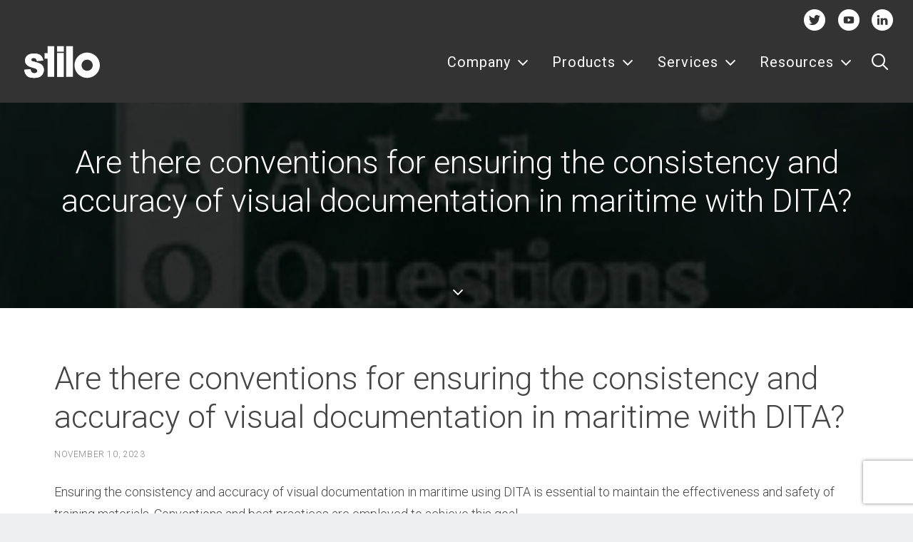

--- FILE ---
content_type: text/html; charset=utf-8
request_url: https://www.google.com/recaptcha/api2/anchor?ar=1&k=6Lfmu4srAAAAAG-uBvwCEsEhQmr78ltuRebFkGZr&co=aHR0cHM6Ly93d3cuc3RpbG8uY29tOjQ0Mw..&hl=en&v=PoyoqOPhxBO7pBk68S4YbpHZ&size=invisible&anchor-ms=20000&execute-ms=30000&cb=bd81nbyxxlhz
body_size: 48941
content:
<!DOCTYPE HTML><html dir="ltr" lang="en"><head><meta http-equiv="Content-Type" content="text/html; charset=UTF-8">
<meta http-equiv="X-UA-Compatible" content="IE=edge">
<title>reCAPTCHA</title>
<style type="text/css">
/* cyrillic-ext */
@font-face {
  font-family: 'Roboto';
  font-style: normal;
  font-weight: 400;
  font-stretch: 100%;
  src: url(//fonts.gstatic.com/s/roboto/v48/KFO7CnqEu92Fr1ME7kSn66aGLdTylUAMa3GUBHMdazTgWw.woff2) format('woff2');
  unicode-range: U+0460-052F, U+1C80-1C8A, U+20B4, U+2DE0-2DFF, U+A640-A69F, U+FE2E-FE2F;
}
/* cyrillic */
@font-face {
  font-family: 'Roboto';
  font-style: normal;
  font-weight: 400;
  font-stretch: 100%;
  src: url(//fonts.gstatic.com/s/roboto/v48/KFO7CnqEu92Fr1ME7kSn66aGLdTylUAMa3iUBHMdazTgWw.woff2) format('woff2');
  unicode-range: U+0301, U+0400-045F, U+0490-0491, U+04B0-04B1, U+2116;
}
/* greek-ext */
@font-face {
  font-family: 'Roboto';
  font-style: normal;
  font-weight: 400;
  font-stretch: 100%;
  src: url(//fonts.gstatic.com/s/roboto/v48/KFO7CnqEu92Fr1ME7kSn66aGLdTylUAMa3CUBHMdazTgWw.woff2) format('woff2');
  unicode-range: U+1F00-1FFF;
}
/* greek */
@font-face {
  font-family: 'Roboto';
  font-style: normal;
  font-weight: 400;
  font-stretch: 100%;
  src: url(//fonts.gstatic.com/s/roboto/v48/KFO7CnqEu92Fr1ME7kSn66aGLdTylUAMa3-UBHMdazTgWw.woff2) format('woff2');
  unicode-range: U+0370-0377, U+037A-037F, U+0384-038A, U+038C, U+038E-03A1, U+03A3-03FF;
}
/* math */
@font-face {
  font-family: 'Roboto';
  font-style: normal;
  font-weight: 400;
  font-stretch: 100%;
  src: url(//fonts.gstatic.com/s/roboto/v48/KFO7CnqEu92Fr1ME7kSn66aGLdTylUAMawCUBHMdazTgWw.woff2) format('woff2');
  unicode-range: U+0302-0303, U+0305, U+0307-0308, U+0310, U+0312, U+0315, U+031A, U+0326-0327, U+032C, U+032F-0330, U+0332-0333, U+0338, U+033A, U+0346, U+034D, U+0391-03A1, U+03A3-03A9, U+03B1-03C9, U+03D1, U+03D5-03D6, U+03F0-03F1, U+03F4-03F5, U+2016-2017, U+2034-2038, U+203C, U+2040, U+2043, U+2047, U+2050, U+2057, U+205F, U+2070-2071, U+2074-208E, U+2090-209C, U+20D0-20DC, U+20E1, U+20E5-20EF, U+2100-2112, U+2114-2115, U+2117-2121, U+2123-214F, U+2190, U+2192, U+2194-21AE, U+21B0-21E5, U+21F1-21F2, U+21F4-2211, U+2213-2214, U+2216-22FF, U+2308-230B, U+2310, U+2319, U+231C-2321, U+2336-237A, U+237C, U+2395, U+239B-23B7, U+23D0, U+23DC-23E1, U+2474-2475, U+25AF, U+25B3, U+25B7, U+25BD, U+25C1, U+25CA, U+25CC, U+25FB, U+266D-266F, U+27C0-27FF, U+2900-2AFF, U+2B0E-2B11, U+2B30-2B4C, U+2BFE, U+3030, U+FF5B, U+FF5D, U+1D400-1D7FF, U+1EE00-1EEFF;
}
/* symbols */
@font-face {
  font-family: 'Roboto';
  font-style: normal;
  font-weight: 400;
  font-stretch: 100%;
  src: url(//fonts.gstatic.com/s/roboto/v48/KFO7CnqEu92Fr1ME7kSn66aGLdTylUAMaxKUBHMdazTgWw.woff2) format('woff2');
  unicode-range: U+0001-000C, U+000E-001F, U+007F-009F, U+20DD-20E0, U+20E2-20E4, U+2150-218F, U+2190, U+2192, U+2194-2199, U+21AF, U+21E6-21F0, U+21F3, U+2218-2219, U+2299, U+22C4-22C6, U+2300-243F, U+2440-244A, U+2460-24FF, U+25A0-27BF, U+2800-28FF, U+2921-2922, U+2981, U+29BF, U+29EB, U+2B00-2BFF, U+4DC0-4DFF, U+FFF9-FFFB, U+10140-1018E, U+10190-1019C, U+101A0, U+101D0-101FD, U+102E0-102FB, U+10E60-10E7E, U+1D2C0-1D2D3, U+1D2E0-1D37F, U+1F000-1F0FF, U+1F100-1F1AD, U+1F1E6-1F1FF, U+1F30D-1F30F, U+1F315, U+1F31C, U+1F31E, U+1F320-1F32C, U+1F336, U+1F378, U+1F37D, U+1F382, U+1F393-1F39F, U+1F3A7-1F3A8, U+1F3AC-1F3AF, U+1F3C2, U+1F3C4-1F3C6, U+1F3CA-1F3CE, U+1F3D4-1F3E0, U+1F3ED, U+1F3F1-1F3F3, U+1F3F5-1F3F7, U+1F408, U+1F415, U+1F41F, U+1F426, U+1F43F, U+1F441-1F442, U+1F444, U+1F446-1F449, U+1F44C-1F44E, U+1F453, U+1F46A, U+1F47D, U+1F4A3, U+1F4B0, U+1F4B3, U+1F4B9, U+1F4BB, U+1F4BF, U+1F4C8-1F4CB, U+1F4D6, U+1F4DA, U+1F4DF, U+1F4E3-1F4E6, U+1F4EA-1F4ED, U+1F4F7, U+1F4F9-1F4FB, U+1F4FD-1F4FE, U+1F503, U+1F507-1F50B, U+1F50D, U+1F512-1F513, U+1F53E-1F54A, U+1F54F-1F5FA, U+1F610, U+1F650-1F67F, U+1F687, U+1F68D, U+1F691, U+1F694, U+1F698, U+1F6AD, U+1F6B2, U+1F6B9-1F6BA, U+1F6BC, U+1F6C6-1F6CF, U+1F6D3-1F6D7, U+1F6E0-1F6EA, U+1F6F0-1F6F3, U+1F6F7-1F6FC, U+1F700-1F7FF, U+1F800-1F80B, U+1F810-1F847, U+1F850-1F859, U+1F860-1F887, U+1F890-1F8AD, U+1F8B0-1F8BB, U+1F8C0-1F8C1, U+1F900-1F90B, U+1F93B, U+1F946, U+1F984, U+1F996, U+1F9E9, U+1FA00-1FA6F, U+1FA70-1FA7C, U+1FA80-1FA89, U+1FA8F-1FAC6, U+1FACE-1FADC, U+1FADF-1FAE9, U+1FAF0-1FAF8, U+1FB00-1FBFF;
}
/* vietnamese */
@font-face {
  font-family: 'Roboto';
  font-style: normal;
  font-weight: 400;
  font-stretch: 100%;
  src: url(//fonts.gstatic.com/s/roboto/v48/KFO7CnqEu92Fr1ME7kSn66aGLdTylUAMa3OUBHMdazTgWw.woff2) format('woff2');
  unicode-range: U+0102-0103, U+0110-0111, U+0128-0129, U+0168-0169, U+01A0-01A1, U+01AF-01B0, U+0300-0301, U+0303-0304, U+0308-0309, U+0323, U+0329, U+1EA0-1EF9, U+20AB;
}
/* latin-ext */
@font-face {
  font-family: 'Roboto';
  font-style: normal;
  font-weight: 400;
  font-stretch: 100%;
  src: url(//fonts.gstatic.com/s/roboto/v48/KFO7CnqEu92Fr1ME7kSn66aGLdTylUAMa3KUBHMdazTgWw.woff2) format('woff2');
  unicode-range: U+0100-02BA, U+02BD-02C5, U+02C7-02CC, U+02CE-02D7, U+02DD-02FF, U+0304, U+0308, U+0329, U+1D00-1DBF, U+1E00-1E9F, U+1EF2-1EFF, U+2020, U+20A0-20AB, U+20AD-20C0, U+2113, U+2C60-2C7F, U+A720-A7FF;
}
/* latin */
@font-face {
  font-family: 'Roboto';
  font-style: normal;
  font-weight: 400;
  font-stretch: 100%;
  src: url(//fonts.gstatic.com/s/roboto/v48/KFO7CnqEu92Fr1ME7kSn66aGLdTylUAMa3yUBHMdazQ.woff2) format('woff2');
  unicode-range: U+0000-00FF, U+0131, U+0152-0153, U+02BB-02BC, U+02C6, U+02DA, U+02DC, U+0304, U+0308, U+0329, U+2000-206F, U+20AC, U+2122, U+2191, U+2193, U+2212, U+2215, U+FEFF, U+FFFD;
}
/* cyrillic-ext */
@font-face {
  font-family: 'Roboto';
  font-style: normal;
  font-weight: 500;
  font-stretch: 100%;
  src: url(//fonts.gstatic.com/s/roboto/v48/KFO7CnqEu92Fr1ME7kSn66aGLdTylUAMa3GUBHMdazTgWw.woff2) format('woff2');
  unicode-range: U+0460-052F, U+1C80-1C8A, U+20B4, U+2DE0-2DFF, U+A640-A69F, U+FE2E-FE2F;
}
/* cyrillic */
@font-face {
  font-family: 'Roboto';
  font-style: normal;
  font-weight: 500;
  font-stretch: 100%;
  src: url(//fonts.gstatic.com/s/roboto/v48/KFO7CnqEu92Fr1ME7kSn66aGLdTylUAMa3iUBHMdazTgWw.woff2) format('woff2');
  unicode-range: U+0301, U+0400-045F, U+0490-0491, U+04B0-04B1, U+2116;
}
/* greek-ext */
@font-face {
  font-family: 'Roboto';
  font-style: normal;
  font-weight: 500;
  font-stretch: 100%;
  src: url(//fonts.gstatic.com/s/roboto/v48/KFO7CnqEu92Fr1ME7kSn66aGLdTylUAMa3CUBHMdazTgWw.woff2) format('woff2');
  unicode-range: U+1F00-1FFF;
}
/* greek */
@font-face {
  font-family: 'Roboto';
  font-style: normal;
  font-weight: 500;
  font-stretch: 100%;
  src: url(//fonts.gstatic.com/s/roboto/v48/KFO7CnqEu92Fr1ME7kSn66aGLdTylUAMa3-UBHMdazTgWw.woff2) format('woff2');
  unicode-range: U+0370-0377, U+037A-037F, U+0384-038A, U+038C, U+038E-03A1, U+03A3-03FF;
}
/* math */
@font-face {
  font-family: 'Roboto';
  font-style: normal;
  font-weight: 500;
  font-stretch: 100%;
  src: url(//fonts.gstatic.com/s/roboto/v48/KFO7CnqEu92Fr1ME7kSn66aGLdTylUAMawCUBHMdazTgWw.woff2) format('woff2');
  unicode-range: U+0302-0303, U+0305, U+0307-0308, U+0310, U+0312, U+0315, U+031A, U+0326-0327, U+032C, U+032F-0330, U+0332-0333, U+0338, U+033A, U+0346, U+034D, U+0391-03A1, U+03A3-03A9, U+03B1-03C9, U+03D1, U+03D5-03D6, U+03F0-03F1, U+03F4-03F5, U+2016-2017, U+2034-2038, U+203C, U+2040, U+2043, U+2047, U+2050, U+2057, U+205F, U+2070-2071, U+2074-208E, U+2090-209C, U+20D0-20DC, U+20E1, U+20E5-20EF, U+2100-2112, U+2114-2115, U+2117-2121, U+2123-214F, U+2190, U+2192, U+2194-21AE, U+21B0-21E5, U+21F1-21F2, U+21F4-2211, U+2213-2214, U+2216-22FF, U+2308-230B, U+2310, U+2319, U+231C-2321, U+2336-237A, U+237C, U+2395, U+239B-23B7, U+23D0, U+23DC-23E1, U+2474-2475, U+25AF, U+25B3, U+25B7, U+25BD, U+25C1, U+25CA, U+25CC, U+25FB, U+266D-266F, U+27C0-27FF, U+2900-2AFF, U+2B0E-2B11, U+2B30-2B4C, U+2BFE, U+3030, U+FF5B, U+FF5D, U+1D400-1D7FF, U+1EE00-1EEFF;
}
/* symbols */
@font-face {
  font-family: 'Roboto';
  font-style: normal;
  font-weight: 500;
  font-stretch: 100%;
  src: url(//fonts.gstatic.com/s/roboto/v48/KFO7CnqEu92Fr1ME7kSn66aGLdTylUAMaxKUBHMdazTgWw.woff2) format('woff2');
  unicode-range: U+0001-000C, U+000E-001F, U+007F-009F, U+20DD-20E0, U+20E2-20E4, U+2150-218F, U+2190, U+2192, U+2194-2199, U+21AF, U+21E6-21F0, U+21F3, U+2218-2219, U+2299, U+22C4-22C6, U+2300-243F, U+2440-244A, U+2460-24FF, U+25A0-27BF, U+2800-28FF, U+2921-2922, U+2981, U+29BF, U+29EB, U+2B00-2BFF, U+4DC0-4DFF, U+FFF9-FFFB, U+10140-1018E, U+10190-1019C, U+101A0, U+101D0-101FD, U+102E0-102FB, U+10E60-10E7E, U+1D2C0-1D2D3, U+1D2E0-1D37F, U+1F000-1F0FF, U+1F100-1F1AD, U+1F1E6-1F1FF, U+1F30D-1F30F, U+1F315, U+1F31C, U+1F31E, U+1F320-1F32C, U+1F336, U+1F378, U+1F37D, U+1F382, U+1F393-1F39F, U+1F3A7-1F3A8, U+1F3AC-1F3AF, U+1F3C2, U+1F3C4-1F3C6, U+1F3CA-1F3CE, U+1F3D4-1F3E0, U+1F3ED, U+1F3F1-1F3F3, U+1F3F5-1F3F7, U+1F408, U+1F415, U+1F41F, U+1F426, U+1F43F, U+1F441-1F442, U+1F444, U+1F446-1F449, U+1F44C-1F44E, U+1F453, U+1F46A, U+1F47D, U+1F4A3, U+1F4B0, U+1F4B3, U+1F4B9, U+1F4BB, U+1F4BF, U+1F4C8-1F4CB, U+1F4D6, U+1F4DA, U+1F4DF, U+1F4E3-1F4E6, U+1F4EA-1F4ED, U+1F4F7, U+1F4F9-1F4FB, U+1F4FD-1F4FE, U+1F503, U+1F507-1F50B, U+1F50D, U+1F512-1F513, U+1F53E-1F54A, U+1F54F-1F5FA, U+1F610, U+1F650-1F67F, U+1F687, U+1F68D, U+1F691, U+1F694, U+1F698, U+1F6AD, U+1F6B2, U+1F6B9-1F6BA, U+1F6BC, U+1F6C6-1F6CF, U+1F6D3-1F6D7, U+1F6E0-1F6EA, U+1F6F0-1F6F3, U+1F6F7-1F6FC, U+1F700-1F7FF, U+1F800-1F80B, U+1F810-1F847, U+1F850-1F859, U+1F860-1F887, U+1F890-1F8AD, U+1F8B0-1F8BB, U+1F8C0-1F8C1, U+1F900-1F90B, U+1F93B, U+1F946, U+1F984, U+1F996, U+1F9E9, U+1FA00-1FA6F, U+1FA70-1FA7C, U+1FA80-1FA89, U+1FA8F-1FAC6, U+1FACE-1FADC, U+1FADF-1FAE9, U+1FAF0-1FAF8, U+1FB00-1FBFF;
}
/* vietnamese */
@font-face {
  font-family: 'Roboto';
  font-style: normal;
  font-weight: 500;
  font-stretch: 100%;
  src: url(//fonts.gstatic.com/s/roboto/v48/KFO7CnqEu92Fr1ME7kSn66aGLdTylUAMa3OUBHMdazTgWw.woff2) format('woff2');
  unicode-range: U+0102-0103, U+0110-0111, U+0128-0129, U+0168-0169, U+01A0-01A1, U+01AF-01B0, U+0300-0301, U+0303-0304, U+0308-0309, U+0323, U+0329, U+1EA0-1EF9, U+20AB;
}
/* latin-ext */
@font-face {
  font-family: 'Roboto';
  font-style: normal;
  font-weight: 500;
  font-stretch: 100%;
  src: url(//fonts.gstatic.com/s/roboto/v48/KFO7CnqEu92Fr1ME7kSn66aGLdTylUAMa3KUBHMdazTgWw.woff2) format('woff2');
  unicode-range: U+0100-02BA, U+02BD-02C5, U+02C7-02CC, U+02CE-02D7, U+02DD-02FF, U+0304, U+0308, U+0329, U+1D00-1DBF, U+1E00-1E9F, U+1EF2-1EFF, U+2020, U+20A0-20AB, U+20AD-20C0, U+2113, U+2C60-2C7F, U+A720-A7FF;
}
/* latin */
@font-face {
  font-family: 'Roboto';
  font-style: normal;
  font-weight: 500;
  font-stretch: 100%;
  src: url(//fonts.gstatic.com/s/roboto/v48/KFO7CnqEu92Fr1ME7kSn66aGLdTylUAMa3yUBHMdazQ.woff2) format('woff2');
  unicode-range: U+0000-00FF, U+0131, U+0152-0153, U+02BB-02BC, U+02C6, U+02DA, U+02DC, U+0304, U+0308, U+0329, U+2000-206F, U+20AC, U+2122, U+2191, U+2193, U+2212, U+2215, U+FEFF, U+FFFD;
}
/* cyrillic-ext */
@font-face {
  font-family: 'Roboto';
  font-style: normal;
  font-weight: 900;
  font-stretch: 100%;
  src: url(//fonts.gstatic.com/s/roboto/v48/KFO7CnqEu92Fr1ME7kSn66aGLdTylUAMa3GUBHMdazTgWw.woff2) format('woff2');
  unicode-range: U+0460-052F, U+1C80-1C8A, U+20B4, U+2DE0-2DFF, U+A640-A69F, U+FE2E-FE2F;
}
/* cyrillic */
@font-face {
  font-family: 'Roboto';
  font-style: normal;
  font-weight: 900;
  font-stretch: 100%;
  src: url(//fonts.gstatic.com/s/roboto/v48/KFO7CnqEu92Fr1ME7kSn66aGLdTylUAMa3iUBHMdazTgWw.woff2) format('woff2');
  unicode-range: U+0301, U+0400-045F, U+0490-0491, U+04B0-04B1, U+2116;
}
/* greek-ext */
@font-face {
  font-family: 'Roboto';
  font-style: normal;
  font-weight: 900;
  font-stretch: 100%;
  src: url(//fonts.gstatic.com/s/roboto/v48/KFO7CnqEu92Fr1ME7kSn66aGLdTylUAMa3CUBHMdazTgWw.woff2) format('woff2');
  unicode-range: U+1F00-1FFF;
}
/* greek */
@font-face {
  font-family: 'Roboto';
  font-style: normal;
  font-weight: 900;
  font-stretch: 100%;
  src: url(//fonts.gstatic.com/s/roboto/v48/KFO7CnqEu92Fr1ME7kSn66aGLdTylUAMa3-UBHMdazTgWw.woff2) format('woff2');
  unicode-range: U+0370-0377, U+037A-037F, U+0384-038A, U+038C, U+038E-03A1, U+03A3-03FF;
}
/* math */
@font-face {
  font-family: 'Roboto';
  font-style: normal;
  font-weight: 900;
  font-stretch: 100%;
  src: url(//fonts.gstatic.com/s/roboto/v48/KFO7CnqEu92Fr1ME7kSn66aGLdTylUAMawCUBHMdazTgWw.woff2) format('woff2');
  unicode-range: U+0302-0303, U+0305, U+0307-0308, U+0310, U+0312, U+0315, U+031A, U+0326-0327, U+032C, U+032F-0330, U+0332-0333, U+0338, U+033A, U+0346, U+034D, U+0391-03A1, U+03A3-03A9, U+03B1-03C9, U+03D1, U+03D5-03D6, U+03F0-03F1, U+03F4-03F5, U+2016-2017, U+2034-2038, U+203C, U+2040, U+2043, U+2047, U+2050, U+2057, U+205F, U+2070-2071, U+2074-208E, U+2090-209C, U+20D0-20DC, U+20E1, U+20E5-20EF, U+2100-2112, U+2114-2115, U+2117-2121, U+2123-214F, U+2190, U+2192, U+2194-21AE, U+21B0-21E5, U+21F1-21F2, U+21F4-2211, U+2213-2214, U+2216-22FF, U+2308-230B, U+2310, U+2319, U+231C-2321, U+2336-237A, U+237C, U+2395, U+239B-23B7, U+23D0, U+23DC-23E1, U+2474-2475, U+25AF, U+25B3, U+25B7, U+25BD, U+25C1, U+25CA, U+25CC, U+25FB, U+266D-266F, U+27C0-27FF, U+2900-2AFF, U+2B0E-2B11, U+2B30-2B4C, U+2BFE, U+3030, U+FF5B, U+FF5D, U+1D400-1D7FF, U+1EE00-1EEFF;
}
/* symbols */
@font-face {
  font-family: 'Roboto';
  font-style: normal;
  font-weight: 900;
  font-stretch: 100%;
  src: url(//fonts.gstatic.com/s/roboto/v48/KFO7CnqEu92Fr1ME7kSn66aGLdTylUAMaxKUBHMdazTgWw.woff2) format('woff2');
  unicode-range: U+0001-000C, U+000E-001F, U+007F-009F, U+20DD-20E0, U+20E2-20E4, U+2150-218F, U+2190, U+2192, U+2194-2199, U+21AF, U+21E6-21F0, U+21F3, U+2218-2219, U+2299, U+22C4-22C6, U+2300-243F, U+2440-244A, U+2460-24FF, U+25A0-27BF, U+2800-28FF, U+2921-2922, U+2981, U+29BF, U+29EB, U+2B00-2BFF, U+4DC0-4DFF, U+FFF9-FFFB, U+10140-1018E, U+10190-1019C, U+101A0, U+101D0-101FD, U+102E0-102FB, U+10E60-10E7E, U+1D2C0-1D2D3, U+1D2E0-1D37F, U+1F000-1F0FF, U+1F100-1F1AD, U+1F1E6-1F1FF, U+1F30D-1F30F, U+1F315, U+1F31C, U+1F31E, U+1F320-1F32C, U+1F336, U+1F378, U+1F37D, U+1F382, U+1F393-1F39F, U+1F3A7-1F3A8, U+1F3AC-1F3AF, U+1F3C2, U+1F3C4-1F3C6, U+1F3CA-1F3CE, U+1F3D4-1F3E0, U+1F3ED, U+1F3F1-1F3F3, U+1F3F5-1F3F7, U+1F408, U+1F415, U+1F41F, U+1F426, U+1F43F, U+1F441-1F442, U+1F444, U+1F446-1F449, U+1F44C-1F44E, U+1F453, U+1F46A, U+1F47D, U+1F4A3, U+1F4B0, U+1F4B3, U+1F4B9, U+1F4BB, U+1F4BF, U+1F4C8-1F4CB, U+1F4D6, U+1F4DA, U+1F4DF, U+1F4E3-1F4E6, U+1F4EA-1F4ED, U+1F4F7, U+1F4F9-1F4FB, U+1F4FD-1F4FE, U+1F503, U+1F507-1F50B, U+1F50D, U+1F512-1F513, U+1F53E-1F54A, U+1F54F-1F5FA, U+1F610, U+1F650-1F67F, U+1F687, U+1F68D, U+1F691, U+1F694, U+1F698, U+1F6AD, U+1F6B2, U+1F6B9-1F6BA, U+1F6BC, U+1F6C6-1F6CF, U+1F6D3-1F6D7, U+1F6E0-1F6EA, U+1F6F0-1F6F3, U+1F6F7-1F6FC, U+1F700-1F7FF, U+1F800-1F80B, U+1F810-1F847, U+1F850-1F859, U+1F860-1F887, U+1F890-1F8AD, U+1F8B0-1F8BB, U+1F8C0-1F8C1, U+1F900-1F90B, U+1F93B, U+1F946, U+1F984, U+1F996, U+1F9E9, U+1FA00-1FA6F, U+1FA70-1FA7C, U+1FA80-1FA89, U+1FA8F-1FAC6, U+1FACE-1FADC, U+1FADF-1FAE9, U+1FAF0-1FAF8, U+1FB00-1FBFF;
}
/* vietnamese */
@font-face {
  font-family: 'Roboto';
  font-style: normal;
  font-weight: 900;
  font-stretch: 100%;
  src: url(//fonts.gstatic.com/s/roboto/v48/KFO7CnqEu92Fr1ME7kSn66aGLdTylUAMa3OUBHMdazTgWw.woff2) format('woff2');
  unicode-range: U+0102-0103, U+0110-0111, U+0128-0129, U+0168-0169, U+01A0-01A1, U+01AF-01B0, U+0300-0301, U+0303-0304, U+0308-0309, U+0323, U+0329, U+1EA0-1EF9, U+20AB;
}
/* latin-ext */
@font-face {
  font-family: 'Roboto';
  font-style: normal;
  font-weight: 900;
  font-stretch: 100%;
  src: url(//fonts.gstatic.com/s/roboto/v48/KFO7CnqEu92Fr1ME7kSn66aGLdTylUAMa3KUBHMdazTgWw.woff2) format('woff2');
  unicode-range: U+0100-02BA, U+02BD-02C5, U+02C7-02CC, U+02CE-02D7, U+02DD-02FF, U+0304, U+0308, U+0329, U+1D00-1DBF, U+1E00-1E9F, U+1EF2-1EFF, U+2020, U+20A0-20AB, U+20AD-20C0, U+2113, U+2C60-2C7F, U+A720-A7FF;
}
/* latin */
@font-face {
  font-family: 'Roboto';
  font-style: normal;
  font-weight: 900;
  font-stretch: 100%;
  src: url(//fonts.gstatic.com/s/roboto/v48/KFO7CnqEu92Fr1ME7kSn66aGLdTylUAMa3yUBHMdazQ.woff2) format('woff2');
  unicode-range: U+0000-00FF, U+0131, U+0152-0153, U+02BB-02BC, U+02C6, U+02DA, U+02DC, U+0304, U+0308, U+0329, U+2000-206F, U+20AC, U+2122, U+2191, U+2193, U+2212, U+2215, U+FEFF, U+FFFD;
}

</style>
<link rel="stylesheet" type="text/css" href="https://www.gstatic.com/recaptcha/releases/PoyoqOPhxBO7pBk68S4YbpHZ/styles__ltr.css">
<script nonce="6F9wzT1UZfMPBkCaC4mxGA" type="text/javascript">window['__recaptcha_api'] = 'https://www.google.com/recaptcha/api2/';</script>
<script type="text/javascript" src="https://www.gstatic.com/recaptcha/releases/PoyoqOPhxBO7pBk68S4YbpHZ/recaptcha__en.js" nonce="6F9wzT1UZfMPBkCaC4mxGA">
      
    </script></head>
<body><div id="rc-anchor-alert" class="rc-anchor-alert"></div>
<input type="hidden" id="recaptcha-token" value="[base64]">
<script type="text/javascript" nonce="6F9wzT1UZfMPBkCaC4mxGA">
      recaptcha.anchor.Main.init("[\x22ainput\x22,[\x22bgdata\x22,\x22\x22,\[base64]/[base64]/MjU1Ong/[base64]/[base64]/[base64]/[base64]/[base64]/[base64]/[base64]/[base64]/[base64]/[base64]/[base64]/[base64]/[base64]/[base64]/[base64]\\u003d\x22,\[base64]\\u003d\\u003d\x22,\x22wrFgw5VJw6YOw4o8Lh3CihnDvXcGw5TCiTBCC8O8wqsgwp5aGMKbw6zCo8OIPsK9wrzDkg3CmgfCpjbDlsK2KyUuwqhxWXIxwq7Dono6GBvCk8KPO8KXNXPDlsOER8OXQsKmQ1DDhiXCrMOdTUsmbMO6c8KRwo7DsX/Ds2cNwqrDhMOpR8Ohw53CplnDicODw4DDhMKALsOTwpHDoRRzw4ByI8KLw7PDmXdjSW3DiCJdw6/CjsKEbMO1w5zDpcKQCMK0w7dxTMOhTcKQIcK7LWwgwplewot+woRjwrPDhmRzwoxRQUDClEwzwqPDisOUGSUlf3FVYyLDhMOewqPDoj59w5MgHxxjAnBewok9W1c4IU0tCk/ChA1Dw6nDpyPCt8Krw53Cknx7LmkowpDDiF3CjsOrw6Z8w5Zdw7XDncKwwoMvZzjCh8K3wrYlwoRnwoDCs8KGw4rDjH9XezFaw6xVJWAhVBHDpcKuwrtUS3dGQEk/wq3CnnTDt2zDvBrCuC/DosKNXjoDw7HDug1jw5XCi8OIKjXDm8OHTMKhwpJnd8Kyw7RFFg7DsH7Dn1bDlEpnwplhw7cudcKxw6kewqpBIj5iw7XCpjrDuEU/w5pdZDnCkMK7ciIKwpkyW8OrdsO+wo3DjcKpZ01HwosBwq0ZCcOZw4IUHMKhw4tsQMKRwp1+XcOWwowqL8KyB8O/LsK5G8OrTcOyMRLCkMKsw690wq/DpDPCrHPChsKswrw9ZVkWB0fCk8OxwoDDiAzCtMKTfMKQLDscSsK6wqdAEMOJwpMYTMOGwptfW8O6DsOqw4YoM8KJCcOSwq3CmX56w7wYX0PDk1PCm8K/wpvDkmY/OCjDscOfwqo9w4XCr8O9w6jDq3PCsgs9K0c8D8O+wqRraMO6w43ClsKIWcKxDcKowqAJwp/DgVTCkcK3eH0/GAbDjMKHF8OIwo/[base64]/Ds1xLMcORwoJ8wp/Dtj91woN/acORQMKNwoLCkcKRwrTCg2sswp1RwrvCgMO4wpzDrW7DoMOmCMKlwoDCoTJCFXciHi/CmcK1wolPw7pEwqEDCMKdLMKPwrLDuAXCsiwRw7xrBX/DqcKpwoFceHp3PcKFwq4sZ8OXbGV9w7AhwrlhCwTCrsORw4/CiMOOKQxjw5TDkcKOwrDDoRLDnGLDsW/[base64]/Y8OGB1bDkTJVFMOZwprDv8K2w4gdLD/Dn8OUY2x3GcKmwpnCu8O5w7LDtsOwwr3DicOBw5fCsHhWRcKpwrwkfQclw4bDkSXDv8OGw5jCocOTfsO8wpTChMKjwq3CuChfwq4qXMO6wq9dwoJnw6HDj8O7LXLDkmLCqxxgwqwXPcOkwr3DmcKTbsOOw4LClsK7w55vSiDCisKnwobDp8OlV23DkGttwqTDiwUZw7/Dl1zCuV98UH4ib8OmGHg5bHrDlVbCh8OmwoLCoMOwMGTCiGHCsCMMSibChMOrw69Fw7F0wphMwoNZRCPCjF3DvsO5ZMOzO8KAYG4Rwq/ClkE/w53Chl/CiMO4ZcO+SzzCiMOxwp7DqcOTw5wPw5LCisOhwpfCjl5Zw61OOXzDpsKWw4rDocKAUhIGET8wwpwLWcKlwqNsOsOVwp/Dj8OnwrbDrcOww6tZwrTDq8Kgw4VvwrdHwpXCjBNTWMKgZkRcwqfDusOrwqNXw5l7w5fDozkFRMKjEMKDKEwmFHZ+PzcdcwvDqzfDgQ7DpcKgwr8yw5vDuMOPWUo/WD4ZwrUsIcKyw6nCsMKiwqNWfcKWwqoDecOVwoAxdcOiD1fCisK3LWTCtMOtMkIlDcOlwqBrcVt6L2fDjMOpQ04CHT3CnxIPw5zCtCtOwqzChzzDoCZCwpvCvcO4dgPDg8Oqc8ObwrRfZsO8wp9Hw41NwrPCosOCw44KdQ/[base64]/DgsOkwpczw7cRw5ofwojCt8Kvd8O2OsOtwo5dwoPCtFTCtsOzOmR7ZsOxNcKVdGl4fk/CpsOCZcKMw6oLOcK2wphMwrB6wplFQMKgwqXCvMOawogDEMKbSsOKQyzDocKywovDscK6wrHCjmNrPsKRwoTDp0tmw4TDicOfLcOLw4LCosOjY1xqw7LCoBMBwoLCjsKYR1s9ecOGZQ/DksOlwpHDvyFUHsKFJ0DDlcKFNxksSMOQd0lmw4jCn0kkw7ROd1HDu8K6wozDvcOrw5vDlcOIWsOsw6XCgMK5XcOXw5LDjcKOwpfDvnAuFcO+wrjDocO7w48KARosSsOpw6/[base64]/[base64]/DqxMuwojCuMKdw4llbsKYSTDDnmbDicO0w4IdUcOyw6xvXsOPwqnCo8K1wrnDv8K1w5xMw6EAYsO7wq8iwpbCiGVmHMOcw6/ClQNFwrbCgsOoIQhew7h5wpHCvsKgwrdIIMKhwpZMwrnDicOyFsKCBcOXw7cTRDbDtcOywpVEPg/[base64]/Cv8K9AcO7w5XCtsOhw4Icw4bDn8ODwolEdMKGwqIswpDCkiErSCcpw5LDklgfw5vCpcKCBsOEwr5EJsOUU8KkwrQ1wqHDosOqwrDCli3Dkw7CsAjCmBzDhsODXxnCrMKYw7k/[base64]/Ci8KEw5Vrw6BMw5IveMK1DcKDSMKhw5B0esKdwqsOMAXCvsKYasKNw7bChsODM8KUByLCrFV7w4VtZzjCijcmKsKpwonDmkvDlx9/A8O3fSLCvBrCgcOmRcOUwrDCnH0wG8KtGsKJwr0owrvDkXfDuiVnwrDCp8KuUMK4PsOVw605w4gOZcKFEhZ9wowcHi/Cm8KEw7NIQsO1wozDnh1yJMORw67DtcONwr7CmQ8+S8K5McKqwpMeFEguw70TwozDi8KzwpIpWzvCo13Dj8KGw4VEwrVfwpfCqyFSDcKuST1Ww6/Dl3nDiMO3w4tswrbCtcOJIWd5Q8OCw4fDlsKvIcO8w4E8w5Yiw5doH8OTw4XCm8O6w6HChcOowocqB8OvMlXCriptw6Fmw6VMNsKbKz0nMQTCrsOKTgBULn5+wq4jwq/ChCTDjGx8w7FjbMO6VMOxwpJOSMO5PWkAwp7Ci8KtdsOLwoTDpXtcBsKIw7fCn8OrXjTDvsOCUMOYw5XDpMK2P8O/U8Ocwp3DmmwBw4JBwqjDoXxcU8KeS3Zhw7LCqR7CrMOIZMKIYsOew5TCkcO7csKrw6HDqMKxwoFRUhYLwo/CssKKw7JGSsOZcMO9wrlKe8Oxwpl6w6DDqcOuYcKOw63DgMOhVF7DqCrDk8K1w4zCrsKAQFNYFMOYS8OkwrQ/wo0+FGYpBDIvwqHCiUnCvcO2VCfDsn/Ci2AZTFzDmiAEBsKcPsOUP2LDs3vCusK7wrlRwqMLPDbCk8Kfw6c5ClnCnCzDtSl/FMOxwoPDkClCw7jCn8OvO1sUwpvCssOnbkzCo29Uw4pQc8KUdcKcw43DqEbDv8Kqwq/CqsK/[base64]/DhsKhLxAww4DDqMKICsO0Z8KKwpNQUMOvAcONw4xMfMOFBxp7w4PCqsO0CjQuJcKGwqLDgT1yeTPCvMOVNcOQbEsJV0bCi8KuGx8Eek8fNcK9eHfCmcO6FsK9FsOdwpbCqsOrWRjDtWpCw7/DlMO9wpzCgcO0cxfDu3zDnsODw5gxRhjCosOcw5/Cr8K1X8KEw7cbNEfDvGVPVEjDpcKdTEHDkFjDuFlpwrd5B2TCvmgDw6LDmDE/wqTCpsOzwobChDjDnsOSw5dlwpvDjsOIw5M8w5URwpPDqxTClcOhFVMJesKNFwE1S8OPw5vCsMO0w5TCisK8w4jChsKtc2DDpsOJwqvDtcOwI281w5x0GDlHNsO/b8KdX8Owwq0Lw7NLFk0+w7/Drwxcw4gbwrbDrQgrw43CmsOSwqbCoQNMfjkjTyHCjsKQKQQYwqRNUsORw4BqV8OScsKJw6/Dp37DhMOOw6XCsxl3wp7DlCLCkMKgbMK3w7zClVFFwpxlEcOow7sXGlvDtxZ0YcODw4jDhcOSwozCuDFRwqc5FiTDpwnClEfDmcOXeigww7/DisO1w6HDqMK4wqPCj8OqB0zCgMKJw5PDln4Swp3CqWDDjcOgVcKlwr/[base64]/wqTCpyZJEFzDpRTDqSg8wrdHEsKbw4vCq8ONGwkkw6fCgQHCvj1Uwp8nw5zCnkA+fAQQwpLCgMKtesKCEBHCtXjDqMO+woLDuGhqY8KeUWHCkSnCucOpwoV/Rz/Cu8KkbhkNJDTDgcOMwqRSw47DhcOjw4DCm8OJwo/CnBPCmlwiKUNuw6zCjcOCADDDgcOiwrpiwp3CmcKbwo/Cj8Ocw7HCvMOwwrLCqsKMFcOZSMK7wo3CokR7w6/Cg3EOe8OfKj8iH8OYw6xIw5Bow5DDvMKNEX58wq0GZsORw7Z2w6XCty3CqX7CqXQuwrTDnlctw4ZIPnTCvUzDs8OQPsOcWW4uYcKaWMOLL1HDgh/Cv8KTWgTCrsOewoDCpX4QTsOcNsOdw4QKJMO2wq7Dt05swoTCtsKdOBvDv0/CnMOWw4XCjQjDtkB/ZMK+HX3DvVTDrcKJw5MESMObXQMeGsK+w7XCoHfDoMKxBsObw6LDgsKBwoUCAjDCrhzDniAfwr5IwrHDjsK5w47CuMKyw6XDpQhvScKRd0x3fWPDoHcYwqTCpnfDqmPDmMOcwrpMwpo2FMKlJ8O0bMKNwqpUSg3CjcKZw4dVH8OnWhDCssKGwr/DgcO0Ez7CpjsdSMK1wrrCuwLCki/CnwXCgMOeLMOGwowlP8O8flM/OMKZwqjDh8KOwqs1XX/CgsKxw7jCpV3Cki7CkXFnP8OudsKFwobCsMKTw4PDhmnDmsOAdcO7CRjDs8K8woQKSTnCgkPDm8K5SxUow6FSw7h1w7xPw63DpMOvfsOswrLDkcOwVE08wqE9w5o+bcORAUdlwpVzwpHCkMOmRStQAsOmwrXClcOnwq/CpREhWcO1CsKZAA4xT23Cv1gFw7XDmsO/wqHCscKTw43DgMOowpsewrjDlz8hwo0jHRhmS8KLwpbDnz7CpDjCtWtHw5bCisONJV3CrihHe07Cum3CiUgmwqkqw5zDjcKnw6jDn33DusKIw5XCpMOQwoERFcKnA8KlTTV7a14EeMOmw4BmwqAhwpw2w59swrJ3w452wq/[base64]/Cig1nwqbCnk7DhG5bw73ChcKmDiLCnhHChMODAFXDvEnCgMO+NsO+ZcK+w6rDpcKewpMfw5zCgcOoXyPCmhXChV/Cs0M5w5vDlBEUTXMCDMOBe8Kxw7bDssKZQsOTwrYfEsOYwpTDssKmw4vDlMKUwpnCjh/DnxLCiGw8NhbDjibCqVfCicOTFMKDZGcKLWDCusOWBXPDrsK/[base64]/CgMKSw7HCl1PDkhwkwpfChsKAw4Axw4XDsSlPwp/ClnB0N8OhL8K2w61Fw59Tw7vDqcO6HQFcw5R2w7vCjj3DrW/[base64]/CmMK1w50AwrhaMHxjMcORw6jDug4AwpXDvHBBwq/Ctl4Gw5gTwoVww68iwo3CpcObAMK+wpNBQn9gw5XDokHCoMK/bi1qwqPCgTllNsKqInweGSlJK8OOworDrMKQIMKnwrHDnFvDpy7CpA4Lw6jCqmbDoSHDqcOMXEg5w6/DiyLDkQTCnMKiVy8dVsOow4IMDkjDmsK2w7TDmMKPLsOGwo8UTS48UQbDtjjCgMOGOsKLfUzCuHFdNsKvwrpRw4RFwqjCv8Ovwp/CoMKdAMOabifDssOFwpbChnRrwrsqZsKaw7ldfMOUMRTDlnrCvXgXPsOgbFnDp8KywpbCgR7Dlx/CiMKZbkRewp/CvifCgl3CpBxpIsKRQMOvJ13CpcKwwq3DvMKBTgzCmmBuBcOUHcOuwop4w4LChsOdK8K1w6XCki/CjFvCmnItYcKgUA8Zw5vCgAkWd8O2wp7CrUfDsHMowpcpwpA1JRLCinTDhBLCvVbDvgHDhC/[base64]/w6cFE8KlEWZeYykqw4FOwqTDqicrSMOTMMKAc8O5w4vCnsOUCQbCqcKpbsK6F8OqwrcNw5RbworCmsODw7R5wrzDjMK/wo8NwqLCsHrCvApdwoBrwoUEw7HDnHIHGcK/w5rCqcOjSllQWMKFw79Rw6bCq0M/woLDtMOmwrXCisKWw5jDuMOoHsKkw79nw4Nnw757wqzCi2scw7bCrFnDtkLDoUxMMcOjwo8Hw7gvEsKGwqLDvsKEFRHDsic0NR3Dr8KHGsKUwovDtELCiGAPIcKgw6p4wqppLDYbw7bDhMOBecORD8Osw4ZZw6rDoV/ClMO9FS7DtV/CscO2w6MyJATDrF1hwq8Ow6o6N0LDosK3w61vM0XClcKFS2zDungUwrTCpjbDtH3DihB7wrvDlwzCvwMiBTxIw6rCkzrDhsKydhVNb8OFGH3CkcOhw7HDmBvCgMKtVW5Qw7NDwpJvSDXCvBfCjsOAwrUUw4DCsj3DpgJBwpHDlS1pNEhjwoIJwo/Cs8Ozwq01w7F6TcOqcHEkKyl0SG/DqMOzw4AZw5Ezw5rDm8K0L8KMf8ONCEvCpjLDs8O1b14mLVMNw58LNz3DjMKcTMOswrXCo3XDjsKcw53DlcOQwprCrhbDn8KhTVzCmsKYwqjDq8Ojw5bDu8OeEDHCrEjDjsOEw6fCmcO6e8Kyw7vCqGYceg0odcOpclVzEsO3EsOPIW1OwrbCpsOUV8KJb2Q/[base64]/w6zCgh5Iw7PCozsDwo/DhEJqDsO8wo1hw7fDuFbCuXA5wqbCr8ODw6nCvcKsw6lHF11yQU/CjhlME8KdTXrDisK/MClqS8Ocwro5LSUka8OQw7/DrhTDksK0SsKZXMOPOsKhw7ZYOhdwe34zZwBnwqHDtkU2FTxSw6R2w4kVw5vDsAtcVmZBKWXCqsK4w4JZDTceK8KTw6DDgzjDu8OQFHHDgxdWDH1/woHCpk4UwpYjQWPDtsO5w5nCijHCmAvDqwUYw6DDtsKAw54zw5p6ew7CgcK/[base64]/CriozSCwsISA1VcO0wppZwpYcAzMMw6bCgQdaw6/CqXJtw58nOxXCgGYXwprCusKew7IfCEfDhDjCsMOYMMO0wovCmUViDsKwwqLCt8O2NmsrwpvCk8OeVcKWwqHDlzzDrmU5VMK/woLDk8O3IcKbwp5Uw4IVB2rCscKTMQBkfhDCi3/[base64]/wovCkcO/w4jDgsKXw69Sw5/CtcKwM0MsEMOlwqDCkcOxwoo7Hg1uwq4jXmvChwLDnMOMw67CkcKldcKlbAPCh0U1w4x4w6JGwqfDkDzDsMOcPDjDnU3CvcKbwpvDn0XDv3/CtsKrwoRqEFPCkUcpwqhfw5R6w4JhE8OSExhWw5TCqsK1w4nCownCtwDChUfChVbCtQUgb8OIHF9HJsKHwoPCkSMkw4jCvwnDtMKCGMKQB2DDvcOuw4rCgiPDrzguw4HClRo/[base64]/[base64]/CtEo4w6bDjMKiH8KfwqFBMB4ow5/CkMKnK33CszNNw5YTwrQjGMOGJxAQVMOsaz/DiB9Iwr8MwpDDrcO0csKBCMO9wqVow7PCl8K7eMKNVcKvSsKCBWgmwoDCi8KBMyPCkX3DuMKhd0AeUBY5Bx/CrsOWFMOhwoR/PsK4w7BGNlrCkh7Co2zCo2PCqcOKcAjDvsOjNcKpwrwXa8KJfRjClMKMa3wxZsKKAwJWw5l2WsKWXDvDtMOxw7fCqAFuBcKXfzhgwpBOw5LDl8ODUcO/A8KIw4hew4/DrMKhw6TCpl0HGcKrw7lMwr7Ct3oyw6TCj2LCp8KEwp08wrzDkAnDrRlnw51qYsKGw5zCqH3DucKKwrXDl8OZw5k1JcOQwo1vO8K8DcKaTMKRw77DlzQ/[base64]/DjUjCkxnCk8KxS2VfwrpVw7AMwoTDksObUBgPw4/CpMK5w6HDvMKVwrTDsMO6cULCmxc7IMKswrjDrm8wwrYHS2jCkSZ3wqTClsKJegzDv8KJeMKaw7DCphEaEcObwqXCgRRUL8Oyw6g+w5BSw43DnA/CrR8qEMODw4ctw7I0w4Y1ZMOwXzrChcK9woVJHcKbRsK9N17Dg8KUNjwFw6A/w6XCncKTWSfCo8Oia8OQS8K4S8OMUsKEFsOPwqXClAoFwqx9esOTaMK+w7kDw5xTeMOlZcKgYsKuc8Krw4kcDnXCnmDDt8OQwofDq8OkbcK9w6PDksKNw79/JsKxKMOtw4N4wrptw64DwrBiwqvDk8Oww7nDsUhnS8Kbf8K4w41gwqfCisKHw6IwdCNVw6LDhUw3K1nCiW0LTcObw4Muw4zDmypsw7zDhyvCi8KPwrbCpcOmw4PCjcKywopLcsKqITjCisO1G8KzWcKvwr0BwpLDqHMjwpjDkHRswp/DkFhURSPCjGHClsKJwpPDi8O0w6pAEAoKw6/CuMOiRcKbw4dCwpjCs8Osw5rDlsKsMMOww7vClUk7w4gGRS05w48EYMO5ARVow7sOwoPCvlM+w7/CosKBGDMQZAXDkXfCpsOTw5XCmsKqwrhTM0ZnwqbDhQjDkMKlYmNawqPClMKmw70DKVkXw7nCmXnCg8KPw4wwQMKuH8KKwpXDh0/Dn8KRwqplwo4dIcOyw4UTT8K3w5TCscK9wq/ChUTDnsKXw55Lwq8WwrxufcObw5d6wqvDiwd5Gx/CpMOfw559cDgcw5DDhRPCncO8w7wqw6TCtBTDmgJHbkjDmE/Dn2ItKlPDky7DjcKMwoXCgcK7w7wJRMK6fMOvw5bDoD3CklXCpC7DjgbCumbCtcO1wqNGwoJ0w4h/YCfDkcOBwp3DucKHw53ClVTDuMKwwr1mAC4/wrgmw4IcTTPCvcOZw7Exw7p2LzPDpMKBe8KbRm8+woh7ClfCuMKhw4HDrsKFYl/ChArCtsOtUsK/DcKXw7rCjsOKC25cwp/CncOIK8KRN2jDp2LCnMKMwr8HNnPDmzHCrMO0w6TDrkoiS8Otw6gqw5wGwqUlXxxNAhA1w4DDqCk3DcKNwotAwoVkwr3Cq8KKw4vCrCkxwpw7wpEzdBNqwqdfwroXwqzDtQ8Sw7vCt8K4w41/csO4WMOmwpcKwrfCpzDDkcKHw5PDisKgw6ULWMOow4AgbMKewo7DtMKRwpZtf8Kgwqc1wqbDqCbCuMKFw6NWG8KiJl1Gwr/[base64]/DujHDgQjDrU5EI8OVBUg9worCvMKZD8OFN0giacKTw5s6w4HCmMODV8KIWRLDmh/Cj8KEL8OQLcKlw542w5TCkTEGZsOCw6pGwp9fw5JUw6VTw7YxwrLDo8KwX2XDjVZ1Eg7CpmrCtjwcWiIOwq0sw7PDksOCwqp2WsK0Pn9/IsKUM8K4VMKGwqY+wo9xZcOOGWVBwpbCjcOLwrXDuClyfVzCjSRVD8KrSGvCu3fDsnjCpsKcXcOkw7bCmMKRf8OLdVjCqsOYwrpnw4A2f8OdwqfDpCfCu8KJXQ5fwqxGwrTCjTbDoCbCkR0qwpFqOz/CjcOjwp7DqsKwQ8OQw7zCoCjDtGNwJyrCrBINVXsjwpfCn8Okd8Kfw64lwqrCoFPCjMKGFEvCtMONwpfDhkY2w7NQwq3Cp3bDlcOrwrcJwo4HJCDDkAPCu8KZw4M+w7vChcKlwqjCjMOBIlw/[base64]/CtsOAwoPCscKxw6c8wqLCvsO3w6LCocKlckZmG8KXwqNSwo/CoyV7dEnDrFcFZMOYw4jDusO2wo85RsK0DsOAP8ODw6vDvTVkCsKBw5PDnFjDjsO+SyUswpPDmRU1FcKyfUPCqcKiw4Q9woRywpvDmkN0w6/DvcOZw5fDm3Fwwr/CkMOcCkRywoHCksKXWsKYwpJ9Yk91w71zwqLCkVdAwpHCiQdFJzfDk3XDmj3DmcKrGMO0woY2dHrCthzDqAnDmBHDoUM/wqtNwoB6w5HClxPDuTjCrsKkcnTClCjDjsK2IcKKOwRJSX/[base64]/Cq8K4ST/DhzHCh8ONwoVjwqodTybCtcOhGx8nUGhgKhDDq1s6w4vDs8KEIcKFZ8OnHC4kwpgjw5TDncKPwrF6ScOfwqdbesObwo9Aw4kTORwxw5HDisOCwqjCv8OkWMORw5Y1wq/DisOswq1lwrFGwrHDjQ5OdjrDgsOHbMKPw78eUMOpacOoZh3DqsK3O0Muw5jCi8KTPMO+CXXDikzCnsKzcsOkL8OLScKxwpZXw7bCknx0w6VkXcK+woDCmMKvdlRhw5XCjMOAL8KyXV9kw4RGL8KdwqdyPMOwAsOgwohMw7/CgGJCKMK9Z8O5LFnDp8KPQMOaw7HDsRdOCCxhEhl1MA0YwrnDnQFlNcOBw4fDqMKVw4vCs8OpOMOpwpnDksKxw4fDnVA9RMO5eFvDrsO/w5sfw6nDg8OiJ8K2ZBjDnSrCn2t3wr7Dl8Kdw6JDNmwnDMOcEkjCkMOkwpvCpWFPYsKVSADDjS51w4/CmMOCZCPDpH5Dw5PCkQXCkjlXPBPCpDgFIis+GMKLw63DrxfDlMKhWnsjwoFmwp/CmkQAA8KmMwLDuxsUw6rCswkZQsOJwoLCviFULivCnsK0bR0DVgbCuEJwwqlGw5MwTFxFw6IFB8ODa8KRFCsdBgp+w6TDh8KBQ0DDpyA7aSvCmnh7WsK5C8KCw6tLX183w6MDw4TCsDPCksK9wopicTrDmsKef1jCuy8ew5xOMjZSCAd/w7PDnMOhw4rDmcKMw6TDiwbCgkRXRsOywoV6FsKiHh/DolVjwonDq8Kawp3CgMKTwq/[base64]/[base64]/DgCXDuid0esKDKAYNwrPCpynDg8OiM8KaJMOPNsKEw47CocKWw7ZHARdwwpDDpsOyw6jDgcKWw60veMOOZsOew7RLwpjDnmPCpsKkw4HCg23DmFB3OwLDt8KPwow7w7TDnBfDl8OpJMKCDcKFwrvDjcOJw51TwqTCkAzCrMKdw7jChkLCpcOGEcK/DcOGYUvCmsKIasOvMEJVw7Bbwr/DtA7DlcOyw6BmwoQkZ2l6w4HDrMObw5vDsMOSw4LDssKjw7JmwqQPM8OTbMODw6vCocKZw5vDv8KiwrInw63DqyhWVk8qb8Opw6UXw7/CsnTDsCXDq8OFwrLDphfCpcKYwrZXw4DCgkLDqj0mw6FQHMO7UcKwV3LDgMO5wpMTI8OUcRQzbMKbwpJrw5TCllHDkMOCw7Y5Omp5w6Q/S2htw5RVYcKjE27DgsK0RG3CncKcFsK/JkbCmwLCqMKnw7/CjMKUUhFJw4h5wrthPld+GcOHDMKkwrTCmsOmGWzDjsKJwpQkwpsrw6Z/woDDs8KrP8OKw4rDrUTDrUzCncKSC8KuZDY/[base64]/DrcKQw7IMwqDCpsKewr3DjRtaRVTDgcKIbMKew4XCtcKpwoprw4vCs8KJbGzDjsK0JQXCv8KSKSfCjSXCkMOrJTbCtSLDvsKNw41zNMOoWMKhdcKmBRHDs8OUSsOTOsOAb8KCwp7Do8KIWRNMw6XCkMOlCkjCisONGsK8OsOmwrZjw5s/cMKVwpHDsMOLY8KxMxHCm1nClMOGwpkswqF2w7l7w5vCtnTDvUnCpjzCtB7DqcOWEcO1wqfCpMOmwo/DscOzw5TDt2IKK8OoeVLDrCIZw4HCr2N4wqZ5Yk/[base64]/[base64]/DlcO6AMOxwq8bwpzCr1PDlsKBa8O0Y8OOeDvDtGplw7oUUcOiwqHDoUtHw7tCQcK9PwfDuMOzw6NLwoTCqlUpw4TCkFx4w7/[base64]/DscO0w7gNwrvDisKnwpdVw6YRw4bCkgHDrMKoEF/CnH3CkGs2w6HDncKFwqFBR8K/w5LCpUUywr3CmsOXwpxNw7/Dtn1NEMOHQgLCiMKqZ8O3wrgXw6wLMkHDscKaAzXCg1towp9taMOHwq/CoBDCkcKVw4d2w63Dh0dpwpclwqzDohnDpU/DgsKCw6/[base64]/CnXMAwqLCvMKwNMOCw68Tw7d0fcOfFUrCr8KyX8KvfArDkyBQH30qIVjDlRU9PWvCs8OFCVBiw6tvwp5WGnczQcOtwo7CmhDChsO/ZEPDvcKCKCg0wq9zw6M2dsKmNMO3wrgRwoPCr8OVw5sDwr9rwrI7OR/DoXfDvMKreFdfw5LChR7CpcK9wrg/IMORw4rCnWIVJMOHJ1PCo8KCSsOcw7R8w7Jtw6paw7gpAsO1QCcXwolqw67CusOfUmQzw5jDoGsWHcOhw4TCiMOFwq8FTm/CtMOwUMO/OAzDiSrDtWLCtsKfChXDjhzCp3DDisKZwqzCt2QVElgVXws9XMKXZ8Kcw5rCgyHDsFANw6DCvTFcInbDrx3DnsOxwo/CmmQ0e8O+wr4jw65BwoXDkMKsw5kbfcOrAzcYwrx5w4rCjMKLJDYwf3kVw6taw74nwoLDlTXDsMOLwqpyB8KOwprDmFTCgkTCqcKSekrDpQRqCy/Dv8KPQigqXy7Dl8OmeyZOSMO7w7BpGcOHw7TClR7Dmkh9w4tjPV5Qw4MTRHvDqEnCvTDDjsO4w6vCkANsK3/CgXkkw6vCv8K3S1t5KWbDqxMQVMK2wpvChV/CmgbCj8O7w6/DojHCjWPCu8OpwofDnMKvQ8OnwrlULXEaeyvDlUbCtnQAw6/[base64]/DqlnCkhLCpMKmwohUwpl2dnNowqDCtMKjw73CpkFRw5vDpsK9wpFoZh1DwrbDqTbClANLw7XDjRHDoTVTw6jDmRvCgUc2w4fCmR3DtsOeCcKucsKWwqjDlBnClsONBMOvUlZhwrPDt0rCocKYw6nDq8KHTMKWwq/DsktfC8K/[base64]/[base64]/Hz1GwoHCjcKCwr/[base64]/DhxLDvkwawo0WwoHCnBFow6fCnwHCuDRqw6rDkAg3McO3w5DCsSjDsgREwp4PwpLCq8KewodhTntQA8KnMcKgKcOJwo5Dw6PCjcOuw64bCRorEcKNHwMHPlsEwp7DjWvCjQlQYzITw6DCpyJ3w5PCkk9Aw4DDggnDvMKLBcKmGw03wojClMOgwrjDlsOhwr/Dk8OGwqfCg8KkwpLDlhXDgEsUwpMxwqrDslbDgsOoAlkxUBk2w5gqNnJvwq9tLsOnHlhScgrCnsOCw7nDpsOtw7hgwqxtw58mfm7Do0DCnMK/DBRBwox+X8OmUMOfwok5UMO4wpMqw6shCmU0wrIGwo4TUMOgA1vDrRvCvCtlw7LDqcKew4DDnsKBw4vCjx/CqXXCgcKgTcKTw53Cq8KhHMK4w5/CughhwrAUMcKJw4gRwrBtw5XCj8K9LcKawrNkwo4gHA3DtcO6wrLClDQ4wrzDocOqHsKLwoAYwpfDum/CrsKswoPCjMOGKTrDpXvDpsOHwr5nwqPDpMKKw71Vw5cLPFnDiGTClB3CncOmO8Orw5InN1LDisOJwqVLAg/DlsKHw6XDsXnCv8Ohw4HCn8OVM3UoXsKYWFPCrMOIw7k3CMKZw6gbwps8w7DCv8OTMnTDq8KGUBROXMOtw6QtZkBrCgDChl/Dn1ZUwrZswrVpeF04CcO2wophHC3ClT/[base64]/TkTDi8OCwrfDhTsiOMKXw6nCvcK4wqXCq8KENwHDtWjDgMOWE8O2w4ReWmMfQkDDj0V5wrXDtXRDcsOtwonCvsOeSQUuwq0/[base64]/CqmLDi33Cn8KTwrnCkMKHR8O2LHEow7wRY2pkEcO7QgzCiMK9JMKVw4AnAy/DvBUFewPDvcKQw6x9QcOIenJMw4EVw4QVwoA0wqHCon7Co8OzLzkdQcOmVsOOd8KiNEB4wqLDv3wewo8PRxLCiMO0wrshBnJyw5kEwojCjMK1AsK3Ai0/enzCgcKAScOQRMO4WlotCkjDjcKbQcO8w5TDlhzDon5cJ3fDsCMgcHEzw5TDsxLDoyTDh3rCrMOzwpPDqMOKGcODIMO+wrhcT2hzUcKWw4nCuMKFQ8OnaXhiK8KVw59cw7zDoExbwp/DjcOCwpECwpUjw7TCninDqkLDlF7Cj8KHVMKEcjNUwpPDs0PDsw0QVBjCimbCusOKwpjDgcOlQnpGworDo8KdT1HDicO7wqxMw4F/fMKmKcOyIsKowopbRsO0w69Vw4zDg0IOCzJ2F8K/w4ZFK8OPRSN/[base64]/[base64]/PcOOScOfWcOawrIRw7hUwqbDs2drVWrDu10dw4R9C2JxbMKFw47Dhi8ReH3CpETCmMO2YsOrw7PDssOSEWIFLglsXS3DjHXCuVPDrj0/w7wHw6piwo91aCoLOMKJdBJaw6pjHHPCjcKXUzXCtMOgUsOoccOdwqLDpMKlw7EXwpR9w6oXZMOPV8K1w77DtsOKwr0gW8K4w7xRwr3Cu8OuIsOLw6VPwrUwclhEPxENwqvCusKsDcKPw6IuwqPDqsKMNMOSw5PDlx3CuTLDtT0/wogkDMO2wqrCucKhw5jDtFjDlXwlEMKhU0Zcw4HDqMOsUcOGw78qw6VPwp7CinDCuMOpXMOifHATwph7w6NUFEtBw69kw5LCsEQ/w71ZIcOuwr/CicKnwphJNsK9VzBPw5wwScO1w5zDrB3DuHt9NDpdwqYHw67Dp8Ohw63CscKMw53CjsOSJ8K2wqTCoQE8IMOWEsKmwqVwwpXDusOqYlXCtsOCNgrCrcO+V8OuVjtcw63CrDbDq0vDvcK+w7XDk8KYc0JxZMOOw5ljW25gwoHDpRVAdsKYw6/CssKoFlPDgCJGVB7CkgbDo8KmwozDrAfChMKcw4rCtWHClQ/Dq0EoR8ObFWMeLk3Dkyl3f28hwrbCuMOjLmxqbjLClcOGwocyLC0DUwTCtMOZwovDlcKow4fCtQfDvcOKwpjCsFdiwp/DgMOkwp3Cs8KjcX/DosKCwowyw6kxwrLDhMKnw5h0w7N5ayxuL8OFHALDvSLCgcOjU8OXNMK3w4/Dq8ODMMOjw7gGC8O4O2zCqi0Xw7wkfMOIYMKvMWMKw6gsGsKoFCrDrMKwGxnDg8KSUsOdSUfDn31WPnrChgrCrVJ+AsOWZ09fw5XDsQvCkcOrw7Rew4ViworDp8Obw7lAKkLCuMOWwrbDo1zDj8KhV8KDw6/Ch2rClRvDiMOGw7/DohppHsK+BgTCogfDkMOkw5rCu0llXGLCsUXDq8ONGcKyw6TDnCTCqXXCnjZow5DCqcKBV23CiyUlYhLDpcOKVsK0Dk7DmCbCkMKkW8K3PsO4wojDrH0GwpfDr8OzMzkjw5LDni/DvC97wrJRwrDDl2FwBS7CjRrCvhgVBHjCjA/DhBHClCLDmS0uIQNJCXzDkg0kHnskw59rc8KDcA4cZ23DsVlvwpNrWsOyV8OiX1BeLcOOwpLCjFlrUMK5ecOIc8Oqw4Y/wqd3w7LCmV4qwr16wpHDnhzCucKIJiXCrFMVw5/Dg8O6wodLwql9w6VuTcK8wrdewrXDujrDhA8hW0Mqw6nDksKCO8OHSMOBFcOLw5rCny/Ct3TChsO0WUsyB3DDp090FMKcDRBCKcKiGcKKTGEYOCUAVcKdw5Ylw4Ymw5/DqMOvDsOHwrM2w7zDj3Ngw5NkWcKWwrAbRjwRw7sIFMOuw5J3YcKrwoHDtsOjw4Utwpkpwq1gV0gaFsOnw7YgM8K7w4LDkcKEw4oCfcKbPUgNwrcBH8KhwqjDl3Mnwr/DrT8Vwqc+w6/DhsOUwrXChsKUw5PDvk1Ww5fCph8rCiLDh8KxwoYQT3MwCTTDlhHCpDFPwowiw6XDoWU7w4fCtC/DpCbCuMOnQVvCpljCmEgkeBDDscOzUlYXw6TDpFLCmQzDq1JBw6HDusOiwrTDkDhxw7YzYcOINMOFw77ChsOqD8KbSMOPwr7DocK/MsK6e8OgBcOKwqfCjsKOw64HwoPDojg6w6Buw6Ajw5k/wozDri/DvAPDpsOJwrrCgksKwqrDgMOcA3V9wq3DmGLCrwPDjn7Ctkxwwo5Mw5s5w7MJPHhyB1Z4P8OsJsOSwoBMw63CkUtJcwV8w7vDq8KjacOAeh5Zwr3Du8KFwoDDg8ONwrt3wr/Dj8OResKJw5zCmcK9Yws8wpnCjErClGfCkFDCtQjCh2bCg2tbBWMDwpUZwpzDs1dvwqbCosOTwrfDqsO+wokawrE8OsOGwrhHD3ATw6A4FMOBwr5+w78bBVgmw6sGKxPCgsK4MgR3w77DmwLDnMOBwq3CnMKvw63Dg8KGE8Oaa8Kpwqh/[base64]/wqvCm8KgVcOhKxvCkwVXw6fCpsKFwovDqsK0FnDChARqwrLCp8OEw5dUZWLCmHcIwrFgwrfContHBMOGGBjDqsKXwpl7TA5zNMKYwpEWw4rCisOUwqQ/[base64]/CucOpwokCMDVdAMOTdMOVwoZcfDdzw7Vyw4TDlsOfwpQewqbDqk1CwrHCpwEzw6bDpMOVLX3DjMO8wrYcw7/[base64]/[base64]/CjU7CuQDDkcK0w7kYw4fDhMKYEinCgHrDqRpKUkXDp8Oewq3CvcOwA8Kaw7w3woXCmAcow4DDpHt2SsKzw6rCpcKMC8Kcw40QwoHDi8OgQ8OEwoXCoz/[base64]/aE/Dg8OXScOMHsKtYTwNwqZ9bVETwozDtcKdw75PF8KuLcOUCsKXw6TDsXvClD0hw4fDt8Oyw7PDuiTCnDYQw4gqGEPCqSMrWcODw5Ryw4XDssK4WyUiK8ObDcOfwrTDn8Kxw4jCrMOuJiHDhcOWX8KIw6jDgEjCqMKzBxBVwo8awo/[base64]/[base64]/DrxHDnMKgwpoySsKsw5RoGUROw745HsOQAcOuwrQRYcK+HjoJw4zCsMKGwrtWw7HDgMK3Nk/[base64]/w6Y6O8OswoEdwr5dwpN/wp/DpcK1WcOFwp4Ww6AoZ8OgIsKCw4HDo8KpDzZLw5bCilU4cE9PQsKzbxp2wrrDowTCgAVhEsKHY8KxSQbCn03CkcO7w6zCjMKlw4owJkHCuiN/w55CcxQtJcKVYk1AMVLCtBFEXQt+YWN/[base64]/Cr8OAfkxVRMKVw7nDsMKTw5DCmsKnClXCiMOUwq3ClEzDphrDtgUADhvDr8OmwrUqGMKWw61eC8OtSsKSw6wifXbChxnDi3DDiGLDpsOAIwnCmCIIw7HDsBjClsO7IWpmw7jCvcOJw6IKwqtQN25pXDxoIsK7wr1Bw7cVw5bDpmtIw68Hw41Lwq0/wqvClMKSI8OEJ3J6QsKLwqlWPMOiw4TDmMKOw7lbLsKEw5V9KlB6D8OmLmnCksKwwqJBwoBCw4DDgcOpB8KcRFnDqcO/[base64]/DiDJWw4dBw7oNwrTCjTzCi8K7LH7DrQ/DqhzDszjChEF6wr0NXlHDvEfCpVEHL8KNw6fDvsK8DAXCuVF+w6fDtMK5wqxeEV/DtsKkZsK3I8OrwqZEEArCscKuSBzCtcKvNn15YMOLworCrDHCncKsw7nCui/DkwNbw5/ChcKMdsOLwqHCgcKew4vDpk7Ds1FYY8O6BzrCrHDDsjABDsK4dW0Ew7ZEDGx+DcOgwqbCpcKXbsKyw6bDnVsVwqQ6w7/CixfDsMO3wrJtwpDCuRnDjRrDjXFzdMOAKkXCkwXDvDvCqsKww4Q0w6zCgcOkHw/Dlxtnw5JCX8KbMETDjy0iAUTCiMKpelJCw7pYw51iw7QHwodXHcKwLMOkwp1BwqQdVsKfdsO+w6oMwqTCoQlsw4Zfw4vDucKbw77CljN2w47CvMOrKcK3w43CnMO6w7gXWzEKIsObFsOuKxEnw5EHAcOEwrfDqjY0G17CkcKEwohTDMKWRAzDtcKwGmlewpJPwpzDrW/CiE1IEzjCj8K8BcKHwoQaQFB5FkQoPMKzw7deEMOjH8K/FRRew7jCiMKLwpQGQHrCgRDCvMO3PT9lH8KcFkbCmGfClzpudQJqw7jCg8Ksw4rCllvDq8K2wqkkcsKuw4HCsUjCnMKzVsKJw5gBA8KTwq7DjlvDgAfCssKQwqDCmBfDhsK+RcKiw4vCiW1yNsKswoBHQsOMUC1IZ8Ksw6gBwrhAw7/Dv2AKwpTDvl1EcyIoccKnGBdDJR7DgQFiSUkPPBMSOTDDixzCrD/Dhi3DqcKnGxbClSjCtigcw7/[base64]/DoTFidcORwo4uw7l3K8OhSsKSwo/DusKSe2PCnwzCmVLDscOlNcKOwr02SHrClRvCu8Olwq7CpsKSw4XCo3PCrMOvwrLDjMOSwrPDr8OlHsKPYXY+EB/CtMOGw4nDnUNSVjBYH8OkARQiwr3DuzjDgcO6wqzDrcO/[base64]/DkjE6wpEyw4zCpEvDrENow4XDiz80AwJNBHEqfcKHwqgBw4ZgAMOHwpYdw5x1ZA/DgcKWw4Z9woFxL8Omwp7Cgh5fw6TDiHXDs3pxF247w7hURsK7IsK/w5sGw5QzKcK9w5DDsmPCm2zDs8O2w5rCpMO4cQbDrwHCqCFCwqoIw59bLwo/wp7DvsKCPmhHfcO/w4hqN2cEwqxWHBTCiFlSecOSwqsqwrdxI8O5MsKdVR53w7jDgAVxJVcgesOSw6ACVcKzw6DDpXojwo/[base64]/ClkXDp8K6w7x5dWRHwoXCvxLDs215WwgjXcO2woxsLxtwQsOiw4bDm8OFf8O/w792PEEYE8Odw50oP8KBwqzCk8OKGsOCcwxYwqnClUbCjMOZfyDCjsOgC3YNw4LCik/DgVzCsFhMwo0wwotfwrQ4w6bCmifDoTXDh0oCw4siw6NXw5TDrsKaw7PCm8OYAArCv8OWV28aw6h8wrBewqEOw4AaMm57w4/Dk8OOw6PCmMKuwpl4UWlewohBXwjCp8Oewo3CosKMwoQlw5cVRXQWDA9dflpbw6oUwpDCisK2wqDDuzvDvsKXwr7DqGtrwo1nw6Nvwo7Dsx7DvsOXw4bClsOtw4rChy8De8K6XMKTw7VXWcKZw6bDjMOVJ8K8b8OGwrTCkFoLwqU\\u003d\x22],null,[\x22conf\x22,null,\x226Lfmu4srAAAAAG-uBvwCEsEhQmr78ltuRebFkGZr\x22,0,null,null,null,1,[21,125,63,73,95,87,41,43,42,83,102,105,109,121],[1017145,971],0,null,null,null,null,0,null,0,null,700,1,null,0,\[base64]/76lBhnEnQkZnOKMAhnM8xEZ\x22,0,0,null,null,1,null,0,0,null,null,null,0],\x22https://www.stilo.com:443\x22,null,[3,1,1],null,null,null,1,3600,[\x22https://www.google.com/intl/en/policies/privacy/\x22,\x22https://www.google.com/intl/en/policies/terms/\x22],\x22+42UBXy9ykGTwuaVgYewe1IWhMmxQKsivF3T6yDYk4I\\u003d\x22,1,0,null,1,1768972519047,0,0,[68,125,37],null,[233,39],\x22RC-k6RxJtoRoIFvgQ\x22,null,null,null,null,null,\x220dAFcWeA6lab1LVZH2tm8qmaENgoourV41k1VICSLKuYDBvv3LnElhB8TdQTiFedUxm9-osUNYvY2u44feE4zLdEuAiR-V8Nsr-A\x22,1769055318856]");
    </script></body></html>

--- FILE ---
content_type: application/javascript
request_url: https://www.stilo.com/wp-content/themes/uncode-child/js/common.js?ver=1700775460
body_size: -474
content:
(function( $ ) {

    $(window).scroll(function() {
        if ($(this).scrollTop() >= 1) {
            $('.sub-header').addClass('sticky');
        }
        else {
            $('.sub-header').removeClass('sticky');
        }
    });

})(jQuery);


jQuery( document ).ready(function($) {
    $('#menu-social a').attr('target','_blank');
    $('#menu-social a').each(function(){
        var link = $(this).attr('href');
        link = link.replace(/%20/g, "");
        $(this).attr('href',link);
    });
    $('.front_logos a').click(function(e){
        e.preventDefault();
    });

    $('.header-content-inner .category-info').hide();

    //Header transparency on scroll - uncode bugfix
    //html.screen-lg.screen-md.screen-sm
    // jQuery(window).scroll(function() {
    //     var header = jQuery("html.screen-sm #masthead .menu-container.style-color-wayh-bg");
    //
    //     if(header !== 'undefined'){
    //         var scroll = jQuery(window).scrollTop();
    //
    //         if (scroll >= 100) {
    //             header.css({"background-color":"#333333"});
    //         } else {
    //             header.removeAttr("style");
    //             header.css({"background-color":"inherit", "box-shadow":"inherit"});
    //         }
    //     }
    // });

    //remove whitespaces/newlines at the beginning of code blocks
    $( "pre code" ).each(function() {
        this.innerHTML = $.trim( this.innerHTML );
    });
});
